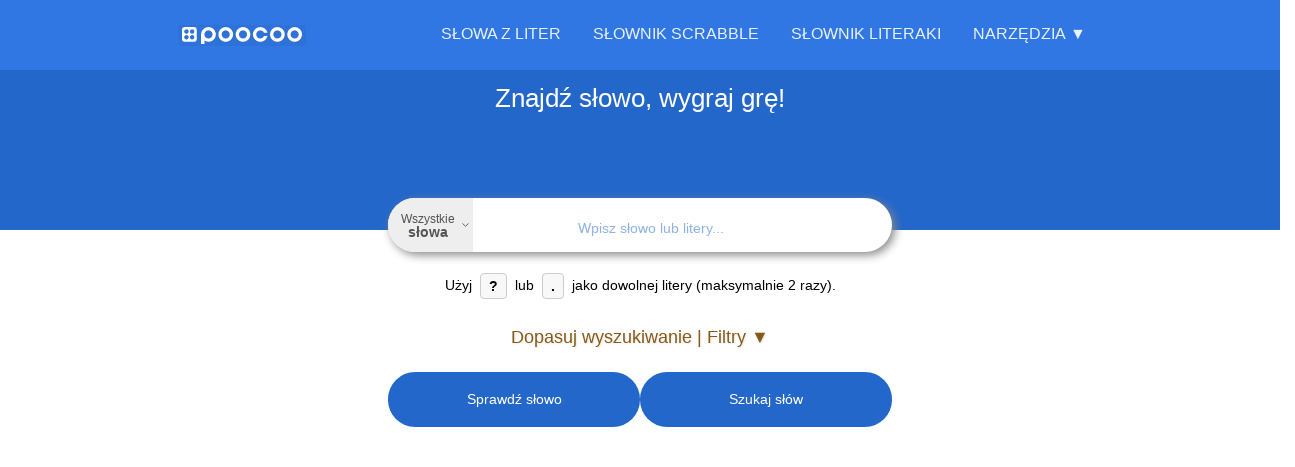

--- FILE ---
content_type: text/html; charset=utf-8
request_url: https://poocoo.pl/slowa-z-liter-kropn%EF%BF%BD%EF%BF%BD%EF%BF%BD%EF%BF%BD%EF%BF%BD%EF%BF%BD%EF%BF%BD%EF%BF%BD%EF%BF%BD%EF%BF%BD%EF%BF%BD%EF%BF%BD%EF%BF%BD%EF%BF%BD%EF%BF%BD%EF%BF%BD%EF%BF%BD%EF%BF%BD%EF%BF%BD%EF%BF%BD%EF%BF%BD%EF%BF%BD%EF%BF%BD%EF%BF%BD%EF%BF%BD%EF%BF%BD%EF%BF%BD%EF%BF%BD%EF%BF%BD%EF%BF%BD%EF%BF%BD%EF%BF%BD%EF%BF%BD%EF%BF%BD%EF%BF%BD%EF%BF%BDy
body_size: 10999
content:



<!DOCTYPE html>
<html lang="pl">
<head>
    <meta charset="UTF-8">



    <title>Słowa z liter KROPN������������������������������������Y (58) - Słownik i Anagramator</title>
    <meta name="description" content="Z liter KROPN������������������������������������Y ułożysz 58 słów. Sprawdź pełną listę anagramów, w tym najdłuższe słowo: KNOPRY. Nasz słownik Scrabble (OSPS/SJP) pomoże Ci wygrać."/>
    <meta name="robots" content="index, follow"/>
    <meta name="viewport"
          content="width=device-width, initial-scale=1.0, maximum-scale=5.0, minimum-scale=1.0, user-scalable=yes"/>



    <link rel="canonical" href="https://poocoo.pl/slowa-z-liter-kropn������������������������������������y"/>
    <link rel="manifest" href="/manifest-poocoo-pl.json"/>
    <link rel="apple-touch-icon" href="/images/apple-touch-icon.png"/>
    <link rel="icon" href="/favicon.ico" type="image/x-icon"/>
    <meta name="msapplication-TileColor" content="#3077e3"/>
    <meta name="theme-color" content="#3077e3"/>
    <meta name="msapplication-navbutton-color" content="#3077e3"/>
    <meta name="apple-mobile-web-app-status-bar-style" content="black-translucent"/>
    <link rel="preload" href="/images/logo/poocoo-logo.svg" as="image"/>

    <link rel="preload" href="/css/site.css?v=dWYfWzLyZ3v4D460BY1AclQZbAOf9AncfmICTQ3UuxU" as="style" />
    <link rel="stylesheet" href="/css/site.css?v=dWYfWzLyZ3v4D460BY1AclQZbAOf9AncfmICTQ3UuxU" />

            <link rel="alternate" hreflang="pl" href="https://poocoo.pl/slowa-z-liter-kropn%EF%BF%BD%EF%BF%BD%EF%BF%BD%EF%BF%BD%EF%BF%BD%EF%BF%BD%EF%BF%BD%EF%BF%BD%EF%BF%BD%EF%BF%BD%EF%BF%BD%EF%BF%BD%EF%BF%BD%EF%BF%BD%EF%BF%BD%EF%BF%BD%EF%BF%BD%EF%BF%BD%EF%BF%BD%EF%BF%BD%EF%BF%BD%EF%BF%BD%EF%BF%BD%EF%BF%BD%EF%BF%BD%EF%BF%BD%EF%BF%BD%EF%BF%BD%EF%BF%BD%EF%BF%BD%EF%BF%BD%EF%BF%BD%EF%BF%BD%EF%BF%BD%EF%BF%BD%EF%BF%BDy"/>

<script type="application/ld+json">{"@context":"https://schema.org","@graph":[{"@type":"Organization","@id":"https://poocoo.pl#organization","name":"poocoo Group","url":"https://poocoo.pl","logo":{"@type":"ImageObject","url":"https://poocoo.pl/images/logo/poocoo-logomark-512w.png"}},{"@type":"BreadcrumbList","@id":"https://poocoo.pl/slowa-z-liter-kropn������������������������������������y#breadcrumb","itemListElement":[{"@type":"ListItem","position":1,"name":"Słowa z liter","item":{"@id":"https://poocoo.pl","name":"Słowa z liter"}},{"@type":"ListItem","position":2,"name":"kropn������������������������������������y","item":{"@id":"https://poocoo.pl/slowa-z-liter-kropn%ef%bf%bd%ef%bf%bd%ef%bf%bd%ef%bf%bd%ef%bf%bd%ef%bf%bd%ef%bf%bd%ef%bf%bd%ef%bf%bd%ef%bf%bd%ef%bf%bd%ef%bf%bd%ef%bf%bd%ef%bf%bd%ef%bf%bd%ef%bf%bd%ef%bf%bd%ef%bf%bd%ef%bf%bd%ef%bf%bd%ef%bf%bd%ef%bf%bd%ef%bf%bd%ef%bf%bd%ef%bf%bd%ef%bf%bd%ef%bf%bd%ef%bf%bd%ef%bf%bd%ef%bf%bd%ef%bf%bd%ef%bf%bd%ef%bf%bd%ef%bf%bd%ef%bf%bd%ef%bf%bdy","name":"kropn������������������������������������y"}}]},{"@type":"CollectionPage","@id":"https://poocoo.pl/slowa-z-liter-kropn������������������������������������y#results","name":"Lista 58 słów z liter KROPN������������������������������������Y","description":"Kompletna lista słów, które można ułożyć z liter K, R, O, P, N, �, �, �, �, �, �, �, �, �, �, �, �, �, �, �, �, �, �, �, �, �, �, �, �, �, �, �, �, �, �, �, �, �, �, �, �, Y posortowana według długości.","url":"https://poocoo.pl/slowa-z-liter-kropn������������������������������������y#word-results-list"},{"@type":"FAQPage","@id":"https://poocoo.pl/slowa-z-liter-kropn������������������������������������y#faqpage","mainEntity":[{"@type":"Question","name":"Jakie słowa można ułożyć z liter K R O P N � � � � � � � � � � � � � � � � � � � � � � � � � � � � � � � � � � � � Y?","acceptedAnswer":{"@type":"Answer","text":"Z liter K R O P N � � � � � � � � � � � � � � � � � � � � � � � � � � � � � � � � � � � � Y można ułożyć co najmniej 58 wyrazów. Przykładowe z nich to: Knopry, Kopry, Kropy, Krypo, Poryk, Pyrko, Korny, Krony, Rynko, Kopny, Ropny, Kopr, Krop, Kron, Kopn, Kory, Okry, York, Kryp, Pryk. Pełną listę znajdziesz, korzystając z naszej wyszukiwarki słów."}},{"@type":"Question","name":"Jakie są najdłuższe słowa możliwe do ułożenia z liter K R O P N � � � � � � � � � � � � � � � � � � � � � � � � � � � � � � � � � � � � Y?","acceptedAnswer":{"@type":"Answer","text":"Najdłuższym słowem, możliwym do ułożenia z liter K R O P N � � � � � � � � � � � � � � � � � � � � � � � � � � � � � � � � � � � � Y jest wyraz Knopry. Liczba liter: 6.  "}},{"@type":"Question","name":"Czy ze słowa KROPN������������������������������������Y można ułożyć anagramy (słowa wykorzystujące wszystkie litery)?","acceptedAnswer":{"@type":"Answer","text":"Jedynym anagramem słowa Kropn������������������������������������Y w języku polskim, jest słowo Knopry."}},{"@type":"Question","name":"Które słowo z liter K R O P N � � � � � � � � � � � � � � � � � � � � � � � � � � � � � � � � � � � � Y daje najwięcej punktów w Scrabble / Literakach?","acceptedAnswer":{"@type":"Answer","text":"Najlepiej punktowanym słowem, możliwym do ułożenia z liter K R O P N � � � � � � � � � � � � � � � � � � � � � � � � � � � � � � � � � � � � Y jest słowo Knopry. Liczba punktów które za niego można otrzymać to: 9. "}},{"@type":"Question","name":"Ile liter, samogłosek i spółgłosek zawiera słowo K R O P N � � � � � � � � � � � � � � � � � � � � � � � � � � � � � � � � � � � � Y?","acceptedAnswer":{"@type":"Answer","text":"Wyraz Kropn������������������������������������Y - liczba liter: 42.\r\nLiczba samogłosek: 2. Samogłoski: O, Y.\r\nLiczba spółgłosek: 40. Spółgłoski: K, N, P, R, �, �, �, �, �, �, �, �, �, �, �, �, �, �, �, �, �, �, �, �, �, �, �, �, �, �, �, �, �, �, �, �, �, �, �, �."}},{"@type":"Question","name":"Skąd pochodzą słowa w słowniku poocoo?","acceptedAnswer":{"@type":"Answer","text":"Nasza baza słów łączy w sobie moc dwóch najważniejszych autorytatywnych źródeł w Polsce: Słownik Języka Polskiego (SJP), który jest niezbędny w grach takich jak Literaki na platformie Kurnik oraz\nOficjalnego Słownika Polskiego Scrabblisty (OSPS) stanowiącego oficjalny standard w turniejach nadzorowanych przez Polską Federację Scrabble.\nTo daje Ci unikalną elastyczność: możesz przeszukiwać oba słowniki jednocześnie, aby uzyskać dostęp do najszerszej bazy słów, lub precyzyjnie wybrać ten, który odpowiada zasadom Twojej aktualnej rozgrywki.\n"}},{"@type":"Question","name":"Co oznaczają małe etykiety lub znaczniki przy niektórych słowach?","acceptedAnswer":{"@type":"Answer","text":"Te etykiety wyróżniają słowa, które nie są powszechnie akceptowane we wszystkich wspieranych słownikach. Znacznik określa, w którym słowniku (lub słownikach) dane słowo jest rozpoznawane. Jeśli przy słowie nie ma żadnej etykiety, oznacza to, że jest ono prawidłowe we wszystkich słownikach. Możesz najechać kursorem na etykietę, aby zobaczyć więcej szczegółów."}}]},{"@type":"WebSite","@id":"https://poocoo.pl#website","url":"https://poocoo.pl","publisher":{"@id":"https://poocoo.pl#organization"}},{"@type":"SoftwareApplication","@id":"https://poocoo.pl#softwareapplication","name":"Słowa z liter, anagramator i wyszukiwarka słów","operatingSystem":"Any (Web-based)","applicationCategory":"EducationalApplication","offers":{"@type":"Offer","price":"0","priceCurrency":"PLN"},"description":"Anagramator i wyszukiwarka słów z liter. Znajdź słowa, twórz anagramy i trenuj do gier słownych.","url":"https://poocoo.pl","publisher":{"@id":"https://poocoo.pl#organization"}},{"@type":"WebPage","@id":"https://poocoo.pl/slowa-z-liter-kropn������������������������������������y#webpage","url":"https://poocoo.pl/slowa-z-liter-kropn������������������������������������y","name":"Słowa z liter KROPN������������������������������������Y (58) - Słownik i Anagramator","isPartOf":{"@id":"https://poocoo.pl#website"},"publisher":{"@id":"https://poocoo.pl#organization"},"breadcrumb":{"@id":"https://poocoo.pl/slowa-z-liter-kropn������������������������������������y#breadcrumb"},"mainEntity":[{"@id":"https://poocoo.pl/slowa-z-liter-kropn\\uFFFD\\uFFFD\\uFFFD\\uFFFD\\uFFFD\\uFFFD\\uFFFD\\uFFFD\\uFFFD\\uFFFD\\uFFFD\\uFFFD\\uFFFD\\uFFFD\\uFFFD\\uFFFD\\uFFFD\\uFFFD\\uFFFD\\uFFFD\\uFFFD\\uFFFD\\uFFFD\\uFFFD\\uFFFD\\uFFFD\\uFFFD\\uFFFD\\uFFFD\\uFFFD\\uFFFD\\uFFFD\\uFFFD\\uFFFD\\uFFFD\\uFFFDy#results"},{"@id":"https://poocoo.pl/slowa-z-liter-kropn\\uFFFD\\uFFFD\\uFFFD\\uFFFD\\uFFFD\\uFFFD\\uFFFD\\uFFFD\\uFFFD\\uFFFD\\uFFFD\\uFFFD\\uFFFD\\uFFFD\\uFFFD\\uFFFD\\uFFFD\\uFFFD\\uFFFD\\uFFFD\\uFFFD\\uFFFD\\uFFFD\\uFFFD\\uFFFD\\uFFFD\\uFFFD\\uFFFD\\uFFFD\\uFFFD\\uFFFD\\uFFFD\\uFFFD\\uFFFD\\uFFFD\\uFFFDy#faqpage"},{"@id":"https://poocoo.pl#softwareapplication"}],"inLanguage":"pl","potentialAction":[{"@type":"ReadAction","target":["https://poocoo.pl/slowa-z-liter-kropn������������������������������������y"]}]}]}</script>
        <meta property="og:url" content="https://poocoo.pl/slowa-z-liter-kropn������������������������������������y"/>
        <meta property="og:type" content="website"/>
        <meta property="og:title" content="Słowa z liter KROPN������������������������������������Y (58) - Słownik i Anagramator"/>
        <meta property="og:description" content="Z liter KROPN������������������������������������Y ułożysz 58 słów. Sprawdź pełną listę anagramów, w tym najdłuższe słowo: KNOPRY. Nasz słownik Scrabble (OSPS/SJP) pomoże Ci wygrać."/>
            <meta property="og:image" content="https://poocoo.pl/images/social_1200x630.png"/>
            <meta property="og:image:width" content="1200"/>
            <meta property="og:image:height" content="630"/>
            <meta property="og:image:alt" content="Słowa z liter KROPN������������������������������������Y (58) - Słownik i Anagramator"/>
            <meta property="og:image" content="https://poocoo.pl/images/social_1200x1200.png"/>
            <meta property="og:image:width" content="1200"/>
            <meta property="og:image:height" content="1200"/>
            <meta property="og:image:alt" content="Słowa z liter KROPN������������������������������������Y (58) - Słownik i Anagramator"/>
            <meta name="twitter:card" content="summary_large_image"/>
            <meta name="twitter:title" content="Słowa z liter KROPN������������������������������������Y (58) - Słownik i Anagramator"/>
            <meta name="twitter:description" content="Z liter KROPN������������������������������������Y ułożysz 58 słów. Sprawdź pełną listę anagramów, w tym najdłuższe słowo: KNOPRY. Nasz słownik Scrabble (OSPS/SJP) pomoże Ci wygrać."/>
            <meta name="twitter:image" content="https://poocoo.pl/images/social_1200x630.png"/>

</head>

<body data-ga-code="G-SEYL9PVN68" data-adsense-client-id="ca-pub-4766116801753757">

<header class="main-header">
    
<nav class="main-nav container">
    <a href="/" class="nav-logo" aria-label="Strona główna">
        <img height="17" width="120" class="menu_logo_img_poocoo"
             alt="poocoo – słowa z liter i anagramator"
             src="/images/logo/poocoo-logo.svg"/>
    </a>

    <button class="hamburger-toggle" aria-label="Otwórz menu nawigacyjne" aria-expanded="false" aria-controls="main-menu-wrapper">
        <svg xmlns="http://www.w3.org/2000/svg" width="30" height="30" viewBox="0 0 24 24" fill="none"
             stroke="currentColor" stroke-width="3" stroke-linecap="round" stroke-linejoin="round"
             aria-hidden="true" focusable="false">
            <line x1="3" y1="12" x2="21" y2="12"></line>
            <line x1="3" y1="6" x2="21" y2="6"></line>
            <line x1="3" y1="18" x2="21" y2="18"></line>
        </svg>
    </button>

    <div class="main-menu-wrapper" id="main-menu-wrapper">
        <div class="close-menu-item">
            <button class="close-menu-button" aria-label="Zamknij menu">
                <svg xmlns="http://www.w3.org/2000/svg" width="24" height="24" viewBox="0 0 24 24" fill="none"
                     stroke="currentColor" stroke-width="2" stroke-linecap="round" stroke-linejoin="round"
                     class="icon-times" aria-hidden="true" focusable="false">
                    <line x1="18" y1="6" x2="6" y2="18"></line>
                    <line x1="6" y1="6" x2="18" y2="18"></line>
                </svg>
            </button>
        </div>

        <ul class="main-menu-list" id="main-menu-list">
            
<li class="main-menu-item">
    <a class="" href="/">Słowa z liter</a>
</li>
<li class="main-menu-item">
    <a class="" href="/slownik-scrabble">Słownik Scrabble</a>
</li>
<li class="main-menu-item">
    <a class="" href="/slownik-literaki">Słownik Literaki</a>
</li>
<li class="main-menu-item mobile-only">
    <a class="" href="/zaawansowane">Zaawansowane wyszukiwanie</a>
</li>
<li class="main-menu-item mobile-only">
    <a class="" href="/slowa">Wszystkie słowa</a>
</li>

<li class="menu-section-title mobile-only">Narzędzia</li>


<li class="mobile-only"><a href="/wordle-solver">Wordle solver, Literalnie pomoc</a></li>
<li class="mobile-only"><a href="/literalnie">Literalnie: dziś, rozwiązanie</a></li>
<li class="mobile-only"><a href="/slownikowo">Słownikowo: dziś, rozwiązanie</a></li>

<li class="mobile-only"><a href="/statystyki-slow">Statystyki</a></li>

<li class="mobile-only"><a href="/porownanie-slownikow-osps-sjp">Porównanie Słowników (OSPS/SJP)</a></li>
<li class="mobile-only"><a href="https://haslator.pl">Haslator – hasła krzyżówkowe i synonimy</a></li>
<li class="mobile-only"><a href="/score-pad">Punktacja</a></li>
<li class="dropdown tools-section">
    <button class="dropdown-toggle"
            aria-haspopup="true"
            aria-expanded="false"
            aria-controls="tools-submenu">Narzędzia ▼
    </button>
    <ul class="submenu" aria-label="Narzędzia" id="tools-submenu">
        <li><a class="" href="/zaawansowane">Zaawansowane wyszukiwanie</a></li>
        <li><a class="" href="/slowa">Wszystkie słowa</a></li>
        <li class="menu-separator"></li>


        <li><a href="/wordle-solver">Wordle solver, Literalnie pomoc</a></li>
        <li><a href="/literalnie">Literalnie: dziś, rozwiązanie</a></li>
        <li><a href="/slownikowo">Słownikowo: dziś, rozwiązanie</a></li>

        <li class="menu-separator"></li>
        <li><a href="/statystyki-slow">Statystyki</a></li>
        <li class="menu-separator"></li>
        <li><a href="/porownanie-slownikow-osps-sjp">Porównanie Słowników (OSPS/SJP)</a></li>
        <li class="menu-separator"></li>
        <li><a href="https://haslator.pl">Haslator – hasła krzyżówkowe i synonimy</a></li>
        <li><a href="/score-pad">Punktacja</a></li>
    </ul>
</li>

        </ul>
    </div>
</nav>

</header>



<main id="main-anchor">
    




<div class="search-view">

    
<div id="word-menu-modal" class="word-modal" hidden>
    <div class="modal-backdrop"></div>
    <div class="modal-dialog">
        <div class="modal-content">
            <div class="modal-header">
                <button class="modal-close" aria-label="Zamknij menu" type="button">&times;</button>
                <p class="modal-title">
                    <strong class="modal-word"></strong>
                </p>
            </div>
            <nav class="modal-menu">
                <a href="#" class="modal-option modal-option-dict">
                    <span class="modal-option-text">Pokaż definicję</span>
                </a>
                <a href="#" class="modal-option modal-option-anagram">
                    <span class="modal-option-text">Pokaż słowa z liter</span>
                </a>
            </nav>
        </div>
    </div>
</div>


    


<div class="secondary-header">
    <div class="container">

            <span class="main-sentence">Znajdź słowo, wygraj grę!</span>
    </div>

</div>

<div class="search-box container">
    <form id="form-search" action="/slowa-z-liter-kropn%EF%BF%BD%EF%BF%BD%EF%BF%BD%EF%BF%BD%EF%BF%BD%EF%BF%BD%EF%BF%BD%EF%BF%BD%EF%BF%BD%EF%BF%BD%EF%BF%BD%EF%BF%BD%EF%BF%BD%EF%BF%BD%EF%BF%BD%EF%BF%BD%EF%BF%BD%EF%BF%BD%EF%BF%BD%EF%BF%BD%EF%BF%BD%EF%BF%BD%EF%BF%BD%EF%BF%BD%EF%BF%BD%EF%BF%BD%EF%BF%BD%EF%BF%BD%EF%BF%BD%EF%BF%BD%EF%BF%BD%EF%BF%BD%EF%BF%BD%EF%BF%BD%EF%BF%BD%EF%BF%BDy" method="post">

        <div id="search-config" style="display: none;"
             data-action-url="/abracadabra/search/from-letters"
             data-details-url=""
             data-site-url="https://poocoo.pl"
             data-search-url-template="/slowa-z-liter-___LETTERS___"
             data-text-show-filters="Dopasuj wyszukiwanie | Filtry ▼"


             data-text-hide-filters="Ukryj / Wyłącz filtry ▲"
             data-initial-filters-visible="false"
             data-scroll-to-anchor-on-load="false"
             data-prevent-auto-search="true"
             data-clear-text-on-start="true"
             data-ga-code="G-SEYL9PVN68"
             data-messages-ajax-problem="Ups! Coś poszło nie tak. Spróbuj ponownie za chwilę."
             data-dictionary-all-words-button-text="Wszystkie <strong>słowa</strong>"
             data-page-title-template="Słowa z liter {letters} ({count}) - Słownik i Anagramator">
        </div>

        <label class="search" for="search-input-text">
            <span class="error-label">Wprowadź litery lub ustaw filtry</span>
            <span
                class="floating-label ">Twoje litery/słowo do sprawdzenia:</span>

            <div class="input-word-search-group">


                    <button type="button" aria-haspopup="dialog" aria-controls="dictionaryModal" aria-expanded="false"
                            class="dictionary-button">
                        <span
                            class="dictionary-button-text">Wszystkie <strong>słowa</strong></span>
                        <svg xmlns="http://www.w3.org/2000/svg" width="16" height="16" viewBox="0 0 24 24" fill="none"
                             stroke="currentColor" stroke-width="2" stroke-linecap="round" stroke-linejoin="round"
                             aria-hidden="true" focusable="false">
                            <polyline points="6 9 12 15 18 9"></polyline>
                        </svg>
                    </button>





                <input id="search-input-text" class="search-input-text" inputmode="text" type="text" placeholder="Wpisz słowo lub litery..." autocomplete="off" autocorrect="off" autocapitalize="off" spellcheck="false" maxlength="15" value="" aria-describedby="search-input-hint" name="Letters">



                <button type="button" id="search-clear-button"
                        class="search-clear-button"
                        aria-label="Wyczyść pole wyszukiwania" style="visibility: hidden;">
                    <svg xmlns="http://www.w3.org/2000/svg" width="18" height="18" viewBox="0 0 24 24" fill="none"
                         stroke="currentColor" stroke-width="2.5" stroke-linecap="round" stroke-linejoin="round"
                         aria-hidden="true" focusable="false">
                        <line x1="18" y1="6" x2="6" y2="18"></line>
                        <line x1="6" y1="6" x2="18" y2="18"></line>
                    </svg>
                </button>
                <div id="progress-info" class="progress-info" style="display: none;">
                    <svg xmlns="http://www.w3.org/2000/svg" width="18" height="18"
                         viewBox="0 0 50 50" aria-hidden="true" focusable="false">
                        <circle cx="25" cy="25" r="16" fill="none" stroke="currentColor" stroke-width="8"
                                stroke-linecap="round" stroke-dasharray="90,150" stroke-dashoffset="10"></circle>
                    </svg>

                </div>


            </div>
            <div id="search-input-hint" class="search-information">
                Użyj <strong>?</strong> lub <strong>.</strong> jako dowolnej litery (maksymalnie 2 razy).
            </div>
            <input type="hidden" id="filteringEnabledField" data-val="true" data-val-required="The FilteringEnabled field is required." name="FilteringEnabled" value="False" />
        </label>




        <button id="span-filters-toggle"
                class="filters-toggle"
                aria-expanded="false"
                aria-controls="filters-container" type="button">

Dopasuj wyszukiwanie | Filtry                ▼

        </button>

        <a id="search-anchor"></a>

        <div id="filters-container"
             class="filters-wrapper "
             style="display: none; max-height: 0px; opacity: 0;">
            <div class="filters-instruction">
                <p>W powyższym polu możesz wpisać litery, z których mam znaleźć słowa. <strong>Jeśli pozostawisz to pole puste</strong>, wyszukam słowa utworzone z dowolnych liter.
Możesz filtrować słowa według ich początku, końca, zawartych liter oraz długości.</p>
            </div>
            <div class="filters-grid">
                <div class="filter-group">
                    <input type="text" id="start-word" class="filter-input" placeholder=" " name="FilteringStartsWith" value="" />
                    <label for="start-word" class="filter-label">Zaczyna się od</label>
                    <button class="filter-clear-button" style="display: none;" aria-label="Wyczyść ten filtr">
                        <span aria-hidden="true">⨉</span>
                    </button>
                </div>
                <div class="filter-group">
                    <input type="text" id="end-word" class="filter-input" placeholder=" " name="FilteringEndsWith" value="" />
                    <label for="end-word" class="filter-label">Kończy się na</label>
                    <button class="filter-clear-button" style="display: none;" aria-label="Wyczyść ten filtr">
                        <span aria-hidden="true">⨉</span>
                    </button>
                </div>
                <div class="filter-group">
                    <input type="text" id="word-fragment" class="filter-input" placeholder=" " name="FilteringContains" value="" />
                    <label for="word-fragment" class="filter-label">Zawiera fragment</label>
                    <button class="filter-clear-button" style="display: none;" aria-label="Wyczyść ten filtr">
                        <span aria-hidden="true">⨉</span>
                    </button>
                </div>
                <div class="filter-group">
                    <input type="text" inputmode="numeric" id="word-length" min="2" max="15" class="filter-input" placeholder=" " name="FilteringLength" value="" />
                    <label for="word-length" class="filter-label">Liczba liter</label>

                    <button class="filter-clear-button" style="display: none;" aria-label="Wyczyść ten filtr">
                        <span aria-hidden="true">⨉</span>
                    </button>


                </div>


            </div>
        </div>

        <div class="search-buttons">

            <button id="button_scrabble_word_is_correct" type="submit" class="primary-button" name="Action"
                    value="1">
                Sprawdź słowo
            </button>


            <button id="button_scrabble_search" type="submit" class="primary-button" name="Action"
                    value="2">
                Szukaj słów
            </button>

        </div>
        <input type="hidden" id="selected-dictionary-key" name="SelectedDictionaryIdTxt" value="" />
    </form>




</div>




<div class="dictionary-modal-backdrop" id="dictionaryModalBackdrop" aria-hidden="true"></div>
<div class="dictionary-modal" id="dictionaryModal" role="dialog" aria-modal="true"
     aria-labelledby="dictionaryModalTitle">

    <div class="dictionary-modal-header">
        <span class="dictionary-modal-title" id="dictionaryModalTitle">Wybierz słownik</span>
        <button type="button" class="dictionary-modal-close" aria-label="Zamknij">
            <svg xmlns="http://www.w3.org/2000/svg" width="24" height="24" viewBox="0 0 24 24" fill="none"
                 stroke="currentColor" stroke-width="2.5" stroke-linecap="round" stroke-linejoin="round">
                <line x1="18" y1="6" x2="6" y2="18"></line>
                <line x1="6" y1="6" x2="18" y2="18"></line>
            </svg>
        </button>
    </div>

    <div class="dictionary-modal-content">

        <ul class="dictionary-options-list" role="listbox" aria-labelledby="dictionaryModalTitle">

            <li class="dictionary-option selected" role="option" aria-selected="true" data-dictionary-key="all"
                data-dictionary-desc="Wszystkie <strong>słowa</strong>">
                <div class="option-main">
                    <span class="option-name">Wszystkie słowa</span>
                    <span class="option-selected-icon" aria-hidden="true">
                            <svg xmlns="http://www.w3.org/2000/svg" width="18" height="18" viewBox="0 0 24 24"
                                 fill="none"
                                 stroke="currentColor" stroke-width="3" stroke-linecap="round" stroke-linejoin="round"><polyline
                                    points="20 6 9 17 4 12"></polyline></svg>
                        </span>
                </div>
                <p class="option-description">To pełny zestaw słów z obu słowników polskich — SJP i OSPS. To najszersza baza wyrazów dostępna do gry, nauki i odkrywania nowych słów, idealna dla osób, które chcą poszerzać słownictwo i grać bez ograniczeń turniejowych.</p>
            </li>


                <li class="dictionary-option" role="option" aria-selected="false"
                    data-dictionary-key="DID1"
                    data-dictionary-desc="<strong>Literaki</strong> SJP">
                    <div class="option-main">
                        <span class="option-name"><strong>Literaki</strong> SJP</span>
                        <span class="option-selected-icon" aria-hidden="true">
                                <svg xmlns="http://www.w3.org/2000/svg" width="18" height="18" viewBox="0 0 24 24"
                                     fill="none"
                                     stroke="currentColor" stroke-width="3" stroke-linecap="round"
                                     stroke-linejoin="round">
                                    <polyline
                                        points="20 6 9 17 4 12"></polyline></svg>
                            </span>
                    </div>
                    <p class="option-description">Słownik języka polskiego (SJP) — kompleksowa baza słów używanych w codziennej polszczyźnie. Doskonały do gier słownych takich jak Literaki. Zawiera zarówno popularne, jak i rzadsze wyrazy, dzięki czemu sprawdzi się zarówno do nauki, jak i doskonalenia strategii w grach słownych.</p>
                </li>
                <li class="dictionary-option" role="option" aria-selected="false"
                    data-dictionary-key="DID2"
                    data-dictionary-desc="<strong>Scrabble</strong> OSPS">
                    <div class="option-main">
                        <span class="option-name"><strong>Scrabble</strong> OSPS</span>
                        <span class="option-selected-icon" aria-hidden="true">
                                <svg xmlns="http://www.w3.org/2000/svg" width="18" height="18" viewBox="0 0 24 24"
                                     fill="none"
                                     stroke="currentColor" stroke-width="3" stroke-linecap="round"
                                     stroke-linejoin="round">
                                    <polyline
                                        points="20 6 9 17 4 12"></polyline></svg>
                            </span>
                    </div>
                    <p class="option-description">OSPS – Oficjalny Słownik Polskiego Scrabblisty. To autorytatywne źródło poprawnych słów dopuszczonych w rozgrywkach Scrabble w języku polskim. Opracowywany i nadzorowany przez Polską Federację Scrabble, stanowi podstawę zasad gry turniejowej oraz punkt odniesienia dla wszystkich miłośników Scrabble w Polsce.</p>
                </li>


        </ul>
    </div>

</div>


    <div id="results-container" class="container">






            
<div class="search-word-result" id="word-results-list">


    <a id="search-word-result-anchor"></a>

<h1>Anagramator: Słowa z Liter <strong>KROPN������������������������������������Y</strong> (Ilość słów: 58)</h1>
            <div class="search-word-result-description">
                <p><strong>Analiza poprawności:</strong>
Dla liter <strong>K R O P N � � � � � � � � � � � � � � � � � � � � � � � � � � � � � � � � � � � � Y</strong> nasz algorytm zweryfikował <strong>58 poprawnych słów</strong>.
Lista jest ściśle zgodna ze <strong>standardami turniejowymi</strong> obowiązującymi w Polsce.
Wykorzystaj te wyniki, aby zoptymalizować swoją strategię gry.</p>
            </div>



<h2>Słowa 6-literowe</h2>        <ul>
                <li><span class="word-menu-wrapper" data-word="knopry"><a href="https://sjp.pl/knopry" rel="nofollow" class="word-menu-trigger"><span class="word">knopry</span></a><div class="word-menu-links" hidden data-nosnippet><a href="https://sjp.pl/knopry" rel="nofollow" >Poka&#x17C; definicj&#x119;</a><a href="/slowa-z-liter-knopry">Poka&#x17C; s&#x142;owa z liter</a></div></span><span class="points" data-points="9"></span>

                </li>

        </ul>
<h2>Słowa 5-literowe</h2>        <ul>
                <li><span class="word-menu-wrapper" data-word="kopny"><a href="https://sjp.pl/kopny" rel="nofollow" class="word-menu-trigger"><span class="word">kopny</span></a><div class="word-menu-links" hidden data-nosnippet><a href="https://sjp.pl/kopny" rel="nofollow" >Poka&#x17C; definicj&#x119;</a><a href="/slowa-z-liter-kopny">Poka&#x17C; s&#x142;owa z liter</a></div></span><span class="points" data-points="8"></span>

                </li>
                <li><span class="word-menu-wrapper" data-word="kopry"><a href="https://sjp.pl/kopry" rel="nofollow" class="word-menu-trigger"><span class="word">kopry</span></a><div class="word-menu-links" hidden data-nosnippet><a href="https://sjp.pl/kopry" rel="nofollow" >Poka&#x17C; definicj&#x119;</a><a href="/slowa-z-liter-kopry">Poka&#x17C; s&#x142;owa z liter</a></div></span><span class="points" data-points="8"></span>

                </li>
                <li><span class="word-menu-wrapper" data-word="kropy"><a href="https://sjp.pl/kropy" rel="nofollow" class="word-menu-trigger"><span class="word">kropy</span></a><div class="word-menu-links" hidden data-nosnippet><a href="https://sjp.pl/kropy" rel="nofollow" >Poka&#x17C; definicj&#x119;</a><a href="/slowa-z-liter-kropy">Poka&#x17C; s&#x142;owa z liter</a></div></span><span class="points" data-points="8"></span>

                </li>
                <li><span class="word-menu-wrapper" data-word="krypo"><a href="https://sjp.pl/krypo" rel="nofollow" class="word-menu-trigger"><span class="word">krypo</span></a><div class="word-menu-links" hidden data-nosnippet><a href="https://sjp.pl/krypo" rel="nofollow" >Poka&#x17C; definicj&#x119;</a><a href="/slowa-z-liter-krypo">Poka&#x17C; s&#x142;owa z liter</a></div></span><span class="points" data-points="8"></span>

                </li>
                <li><span class="word-menu-wrapper" data-word="poryk"><a href="https://sjp.pl/poryk" rel="nofollow" class="word-menu-trigger"><span class="word">poryk</span></a><div class="word-menu-links" hidden data-nosnippet><a href="https://sjp.pl/poryk" rel="nofollow" >Poka&#x17C; definicj&#x119;</a><a href="/slowa-z-liter-poryk">Poka&#x17C; s&#x142;owa z liter</a></div></span><span class="points" data-points="8"></span>

                </li>
                <li><span class="word-menu-wrapper" data-word="pyrko"><a href="https://sjp.pl/pyrko" rel="nofollow" class="word-menu-trigger"><span class="word">pyrko</span></a><div class="word-menu-links" hidden data-nosnippet><a href="https://sjp.pl/pyrko" rel="nofollow" >Poka&#x17C; definicj&#x119;</a><a href="/slowa-z-liter-pyrko">Poka&#x17C; s&#x142;owa z liter</a></div></span><span class="points" data-points="8"></span>

                </li>
                <li><span class="word-menu-wrapper" data-word="korny"><a href="https://sjp.pl/korny" rel="nofollow" class="word-menu-trigger"><span class="word">korny</span></a><div class="word-menu-links" hidden data-nosnippet><a href="https://sjp.pl/korny" rel="nofollow" >Poka&#x17C; definicj&#x119;</a><a href="/slowa-z-liter-korny">Poka&#x17C; s&#x142;owa z liter</a></div></span><span class="points" data-points="7"></span>

                </li>
                <li><span class="word-menu-wrapper" data-word="krony"><a href="https://sjp.pl/krony" rel="nofollow" class="word-menu-trigger"><span class="word">krony</span></a><div class="word-menu-links" hidden data-nosnippet><a href="https://sjp.pl/krony" rel="nofollow" >Poka&#x17C; definicj&#x119;</a><a href="/slowa-z-liter-krony">Poka&#x17C; s&#x142;owa z liter</a></div></span><span class="points" data-points="7"></span>

                </li>
                <li><span class="word-menu-wrapper" data-word="ropny"><a href="https://sjp.pl/ropny" rel="nofollow" class="word-menu-trigger"><span class="word">ropny</span></a><div class="word-menu-links" hidden data-nosnippet><a href="https://sjp.pl/ropny" rel="nofollow" >Poka&#x17C; definicj&#x119;</a><a href="/slowa-z-liter-ropny">Poka&#x17C; s&#x142;owa z liter</a></div></span><span class="points" data-points="7"></span>

                </li>
                <li><span class="word-menu-wrapper" data-word="rynko"><a href="https://sjp.pl/rynko" rel="nofollow" class="word-menu-trigger"><span class="word">rynko</span></a><div class="word-menu-links" hidden data-nosnippet><a href="https://sjp.pl/rynko" rel="nofollow" >Poka&#x17C; definicj&#x119;</a><a href="/slowa-z-liter-rynko">Poka&#x17C; s&#x142;owa z liter</a></div></span><span class="points" data-points="7"></span>

                </li>

        </ul>
<img
    src="/images/slowa-z-liter-kropny-350w.webp"
    srcset="/images/slowa-z-liter-kropny-300w.webp 300w, /images/slowa-z-liter-kropny-350w.webp 350w, /images/slowa-z-liter-kropny-600w.webp 600w, /images/slowa-z-liter-kropny-700w.webp 700w"
    sizes="(max-width: 768px) 300px, 350px"
    alt="Kreatywna ilustracja do gry w Scrabble ze s&#x142;owem KROPNY u&#x142;o&#x17C;onym z p&#x142;ytek na planszy."
    width="350"
    height="350"
    loading="lazy"
    decoding="async"
    fetchpriority="low"
    class="img-word" /><h2>Słowa 4-literowe</h2>        <ul>
                <li><span class="word-menu-wrapper" data-word="knyp"><a href="https://sjp.pl/knyp" rel="nofollow" class="word-menu-trigger"><span class="word">knyp</span></a><div class="word-menu-links" hidden data-nosnippet><a href="https://sjp.pl/knyp" rel="nofollow" >Poka&#x17C; definicj&#x119;</a><a href="/slowa-z-liter-knyp">Poka&#x17C; s&#x142;owa z liter</a></div></span><span class="points" data-points="7"></span>

                </li>
                <li><span class="word-menu-wrapper" data-word="kopy"><a href="https://sjp.pl/kopy" rel="nofollow" class="word-menu-trigger"><span class="word">kopy</span></a><div class="word-menu-links" hidden data-nosnippet><a href="https://sjp.pl/kopy" rel="nofollow" >Poka&#x17C; definicj&#x119;</a><a href="/slowa-z-liter-kopy">Poka&#x17C; s&#x142;owa z liter</a></div></span><span class="points" data-points="7"></span>

                </li>
                <li><span class="word-menu-wrapper" data-word="kryp"><a href="https://sjp.pl/kryp" rel="nofollow" class="word-menu-trigger"><span class="word">kryp</span></a><div class="word-menu-links" hidden data-nosnippet><a href="https://sjp.pl/kryp" rel="nofollow" >Poka&#x17C; definicj&#x119;</a><a href="/slowa-z-liter-kryp">Poka&#x17C; s&#x142;owa z liter</a></div></span><span class="points" data-points="7"></span>

                </li>
                <li><span class="word-menu-wrapper" data-word="pryk"><a href="https://sjp.pl/pryk" rel="nofollow" class="word-menu-trigger"><span class="word">pryk</span></a><div class="word-menu-links" hidden data-nosnippet><a href="https://sjp.pl/pryk" rel="nofollow" >Poka&#x17C; definicj&#x119;</a><a href="/slowa-z-liter-pryk">Poka&#x17C; s&#x142;owa z liter</a></div></span><span class="points" data-points="7"></span>

                </li>
                <li><span class="word-menu-wrapper" data-word="kopn"><a href="https://sjp.pl/kopn" rel="nofollow" class="word-menu-trigger"><span class="word">kopn</span></a><div class="word-menu-links" hidden data-nosnippet><a href="https://sjp.pl/kopn" rel="nofollow" >Poka&#x17C; definicj&#x119;</a><a href="/slowa-z-liter-kopn">Poka&#x17C; s&#x142;owa z liter</a></div></span><span class="points" data-points="6"></span>

                </li>
                <li><span class="word-menu-wrapper" data-word="kopr"><a href="https://sjp.pl/kopr" rel="nofollow" class="word-menu-trigger"><span class="word">kopr</span></a><div class="word-menu-links" hidden data-nosnippet><a href="https://sjp.pl/kopr" rel="nofollow" >Poka&#x17C; definicj&#x119;</a><a href="/slowa-z-liter-kopr">Poka&#x17C; s&#x142;owa z liter</a></div></span><span class="points" data-points="6"></span>

                </li>
                <li><span class="word-menu-wrapper" data-word="kory"><a href="https://sjp.pl/kory" rel="nofollow" class="word-menu-trigger"><span class="word">kory</span></a><div class="word-menu-links" hidden data-nosnippet><a href="https://sjp.pl/kory" rel="nofollow" >Poka&#x17C; definicj&#x119;</a><a href="/slowa-z-liter-kory">Poka&#x17C; s&#x142;owa z liter</a></div></span><span class="points" data-points="6"></span>

                </li>
                <li><span class="word-menu-wrapper" data-word="krop"><a href="https://sjp.pl/krop" rel="nofollow" class="word-menu-trigger"><span class="word">krop</span></a><div class="word-menu-links" hidden data-nosnippet><a href="https://sjp.pl/krop" rel="nofollow" >Poka&#x17C; definicj&#x119;</a><a href="/slowa-z-liter-krop">Poka&#x17C; s&#x142;owa z liter</a></div></span><span class="points" data-points="6"></span>

                </li>
                <li><span class="word-menu-wrapper" data-word="okry"><a href="https://sjp.pl/okry" rel="nofollow" class="word-menu-trigger"><span class="word">okry</span></a><div class="word-menu-links" hidden data-nosnippet><a href="https://sjp.pl/okry" rel="nofollow" >Poka&#x17C; definicj&#x119;</a><a href="/slowa-z-liter-okry">Poka&#x17C; s&#x142;owa z liter</a></div></span><span class="points" data-points="6"></span>

                </li>
                <li><span class="word-menu-wrapper" data-word="pony"><a href="https://sjp.pl/pony" rel="nofollow" class="word-menu-trigger"><span class="word">pony</span></a><div class="word-menu-links" hidden data-nosnippet><a href="https://sjp.pl/pony" rel="nofollow" >Poka&#x17C; definicj&#x119;</a><a href="/slowa-z-liter-pony">Poka&#x17C; s&#x142;owa z liter</a></div></span><span class="points" data-points="6"></span>

                </li>
                <li><span class="word-menu-wrapper" data-word="pory"><a href="https://sjp.pl/pory" rel="nofollow" class="word-menu-trigger"><span class="word">pory</span></a><div class="word-menu-links" hidden data-nosnippet><a href="https://sjp.pl/pory" rel="nofollow" >Poka&#x17C; definicj&#x119;</a><a href="/slowa-z-liter-pory">Poka&#x17C; s&#x142;owa z liter</a></div></span><span class="points" data-points="6"></span>

                </li>
                <li><span class="word-menu-wrapper" data-word="pyro"><a href="https://sjp.pl/pyro" rel="nofollow" class="word-menu-trigger"><span class="word">pyro</span></a><div class="word-menu-links" hidden data-nosnippet><a href="https://sjp.pl/pyro" rel="nofollow" >Poka&#x17C; definicj&#x119;</a><a href="/slowa-z-liter-pyro">Poka&#x17C; s&#x142;owa z liter</a></div></span><span class="points" data-points="6"></span>

                </li>
                <li><span class="word-menu-wrapper" data-word="ropy"><a href="https://sjp.pl/ropy" rel="nofollow" class="word-menu-trigger"><span class="word">ropy</span></a><div class="word-menu-links" hidden data-nosnippet><a href="https://sjp.pl/ropy" rel="nofollow" >Poka&#x17C; definicj&#x119;</a><a href="/slowa-z-liter-ropy">Poka&#x17C; s&#x142;owa z liter</a></div></span><span class="points" data-points="6"></span>

                </li>
                <li><span class="word-menu-wrapper" data-word="york"><a href="https://sjp.pl/york" rel="nofollow" class="word-menu-trigger"><span class="word">york</span></a><div class="word-menu-links" hidden data-nosnippet><a href="https://sjp.pl/york" rel="nofollow" >Poka&#x17C; definicj&#x119;</a><a href="/slowa-z-liter-york">Poka&#x17C; s&#x142;owa z liter</a></div></span><span class="points" data-points="6"></span>

                </li>
                <li><span class="word-menu-wrapper" data-word="kron"><a href="https://sjp.pl/kron" rel="nofollow" class="word-menu-trigger"><span class="word">kron</span></a><div class="word-menu-links" hidden data-nosnippet><a href="https://sjp.pl/kron" rel="nofollow" >Poka&#x17C; definicj&#x119;</a><a href="/slowa-z-liter-kron">Poka&#x17C; s&#x142;owa z liter</a></div></span><span class="points" data-points="5"></span>

                </li>
                <li><span class="word-menu-wrapper" data-word="nory"><a href="https://sjp.pl/nory" rel="nofollow" class="word-menu-trigger"><span class="word">nory</span></a><div class="word-menu-links" hidden data-nosnippet><a href="https://sjp.pl/nory" rel="nofollow" >Poka&#x17C; definicj&#x119;</a><a href="/slowa-z-liter-nory">Poka&#x17C; s&#x142;owa z liter</a></div></span><span class="points" data-points="5"></span>

                </li>
                <li><span class="word-menu-wrapper" data-word="orny"><a href="https://sjp.pl/orny" rel="nofollow" class="word-menu-trigger"><span class="word">orny</span></a><div class="word-menu-links" hidden data-nosnippet><a href="https://sjp.pl/orny" rel="nofollow" >Poka&#x17C; definicj&#x119;</a><a href="/slowa-z-liter-orny">Poka&#x17C; s&#x142;owa z liter</a></div></span><span class="points" data-points="5"></span>

                </li>
                <li><span class="word-container"><span class="dict-info" aria-hidden="true"><span title="Dost&#x119;pne w SJP (S&#x141;OWNIK J&#x118;ZYKA POLSKIEGO)">sjp</span></span><span class="word-menu-wrapper" data-word="ryno"><a href="https://sjp.pl/ryno" rel="nofollow" class="word-menu-trigger"><span class="word">ryno</span></a><div class="word-menu-links" hidden data-nosnippet><a href="https://sjp.pl/ryno" rel="nofollow" >Poka&#x17C; definicj&#x119;</a><a href="/slowa-z-liter-ryno">Poka&#x17C; s&#x142;owa z liter</a></div></span><span class="points" data-points="5"></span></span>

                </li>

        </ul>
<h2>Słowa 3-literowe</h2>        <ul>
                <li><span class="word-menu-wrapper" data-word="kpy"><a href="https://sjp.pl/kpy" rel="nofollow" class="word-menu-trigger"><span class="word">kpy</span></a><div class="word-menu-links" hidden data-nosnippet><a href="https://sjp.pl/kpy" rel="nofollow" >Poka&#x17C; definicj&#x119;</a><a href="/slowa-z-liter-kpy">Poka&#x17C; s&#x142;owa z liter</a></div></span><span class="points" data-points="6"></span>

                </li>
                <li><span class="word-menu-wrapper" data-word="pyk"><a href="https://sjp.pl/pyk" rel="nofollow" class="word-menu-trigger"><span class="word">pyk</span></a><div class="word-menu-links" hidden data-nosnippet><a href="https://sjp.pl/pyk" rel="nofollow" >Poka&#x17C; definicj&#x119;</a><a href="/slowa-z-liter-pyk">Poka&#x17C; s&#x142;owa z liter</a></div></span><span class="points" data-points="6"></span>

                </li>
                <li><span class="word-menu-wrapper" data-word="kop"><a href="https://sjp.pl/kop" rel="nofollow" class="word-menu-trigger"><span class="word">kop</span></a><div class="word-menu-links" hidden data-nosnippet><a href="https://sjp.pl/kop" rel="nofollow" >Poka&#x17C; definicj&#x119;</a><a href="/slowa-z-liter-kop">Poka&#x17C; s&#x142;owa z liter</a></div></span><span class="points" data-points="5"></span>

                </li>
                <li><span class="word-menu-wrapper" data-word="kry"><a href="https://sjp.pl/kry" rel="nofollow" class="word-menu-trigger"><span class="word">kry</span></a><div class="word-menu-links" hidden data-nosnippet><a href="https://sjp.pl/kry" rel="nofollow" >Poka&#x17C; definicj&#x119;</a><a href="/slowa-z-liter-kry">Poka&#x17C; s&#x142;owa z liter</a></div></span><span class="points" data-points="5"></span>

                </li>
                <li><span class="word-menu-wrapper" data-word="opy"><a href="https://sjp.pl/opy" rel="nofollow" class="word-menu-trigger"><span class="word">opy</span></a><div class="word-menu-links" hidden data-nosnippet><a href="https://sjp.pl/opy" rel="nofollow" >Poka&#x17C; definicj&#x119;</a><a href="/slowa-z-liter-opy">Poka&#x17C; s&#x142;owa z liter</a></div></span><span class="points" data-points="5"></span>

                </li>
                <li><span class="word-menu-wrapper" data-word="pyr"><a href="https://sjp.pl/pyr" rel="nofollow" class="word-menu-trigger"><span class="word">pyr</span></a><div class="word-menu-links" hidden data-nosnippet><a href="https://sjp.pl/pyr" rel="nofollow" >Poka&#x17C; definicj&#x119;</a><a href="/slowa-z-liter-pyr">Poka&#x17C; s&#x142;owa z liter</a></div></span><span class="points" data-points="5"></span>

                </li>
                <li><span class="word-menu-wrapper" data-word="ryk"><a href="https://sjp.pl/ryk" rel="nofollow" class="word-menu-trigger"><span class="word">ryk</span></a><div class="word-menu-links" hidden data-nosnippet><a href="https://sjp.pl/ryk" rel="nofollow" >Poka&#x17C; definicj&#x119;</a><a href="/slowa-z-liter-ryk">Poka&#x17C; s&#x142;owa z liter</a></div></span><span class="points" data-points="5"></span>

                </li>
                <li><span class="word-menu-wrapper" data-word="ryp"><a href="https://sjp.pl/ryp" rel="nofollow" class="word-menu-trigger"><span class="word">ryp</span></a><div class="word-menu-links" hidden data-nosnippet><a href="https://sjp.pl/ryp" rel="nofollow" >Poka&#x17C; definicj&#x119;</a><a href="/slowa-z-liter-ryp">Poka&#x17C; s&#x142;owa z liter</a></div></span><span class="points" data-points="5"></span>

                </li>
                <li><span class="word-menu-wrapper" data-word="kor"><a href="https://sjp.pl/kor" rel="nofollow" class="word-menu-trigger"><span class="word">kor</span></a><div class="word-menu-links" hidden data-nosnippet><a href="https://sjp.pl/kor" rel="nofollow" >Poka&#x17C; definicj&#x119;</a><a href="/slowa-z-liter-kor">Poka&#x17C; s&#x142;owa z liter</a></div></span><span class="points" data-points="4"></span>

                </li>
                <li><span class="word-menu-wrapper" data-word="kro"><a href="https://sjp.pl/kro" rel="nofollow" class="word-menu-trigger"><span class="word">kro</span></a><div class="word-menu-links" hidden data-nosnippet><a href="https://sjp.pl/kro" rel="nofollow" >Poka&#x17C; definicj&#x119;</a><a href="/slowa-z-liter-kro">Poka&#x17C; s&#x142;owa z liter</a></div></span><span class="points" data-points="4"></span>

                </li>
                <li><span class="word-menu-wrapper" data-word="nok"><a href="https://sjp.pl/nok" rel="nofollow" class="word-menu-trigger"><span class="word">nok</span></a><div class="word-menu-links" hidden data-nosnippet><a href="https://sjp.pl/nok" rel="nofollow" >Poka&#x17C; definicj&#x119;</a><a href="/slowa-z-liter-nok">Poka&#x17C; s&#x142;owa z liter</a></div></span><span class="points" data-points="4"></span>

                </li>
                <li><span class="word-menu-wrapper" data-word="okr"><a href="https://sjp.pl/okr" rel="nofollow" class="word-menu-trigger"><span class="word">okr</span></a><div class="word-menu-links" hidden data-nosnippet><a href="https://sjp.pl/okr" rel="nofollow" >Poka&#x17C; definicj&#x119;</a><a href="/slowa-z-liter-okr">Poka&#x17C; s&#x142;owa z liter</a></div></span><span class="points" data-points="4"></span>

                </li>
                <li><span class="word-menu-wrapper" data-word="ork"><a href="https://sjp.pl/ork" rel="nofollow" class="word-menu-trigger"><span class="word">ork</span></a><div class="word-menu-links" hidden data-nosnippet><a href="https://sjp.pl/ork" rel="nofollow" >Poka&#x17C; definicj&#x119;</a><a href="/slowa-z-liter-ork">Poka&#x17C; s&#x142;owa z liter</a></div></span><span class="points" data-points="4"></span>

                </li>
                <li><span class="word-container"><span class="dict-info" aria-hidden="true"><span title="Dost&#x119;pne w SJP (S&#x141;OWNIK J&#x118;ZYKA POLSKIEGO)">sjp</span></span><span class="word-menu-wrapper" data-word="pon"><a href="https://sjp.pl/pon" rel="nofollow" class="word-menu-trigger"><span class="word">pon</span></a><div class="word-menu-links" hidden data-nosnippet><a href="https://sjp.pl/pon" rel="nofollow" >Poka&#x17C; definicj&#x119;</a><a href="/slowa-z-liter-pon">Poka&#x17C; s&#x142;owa z liter</a></div></span><span class="points" data-points="4"></span></span>

                </li>
                <li><span class="word-menu-wrapper" data-word="por"><a href="https://sjp.pl/por" rel="nofollow" class="word-menu-trigger"><span class="word">por</span></a><div class="word-menu-links" hidden data-nosnippet><a href="https://sjp.pl/por" rel="nofollow" >Poka&#x17C; definicj&#x119;</a><a href="/slowa-z-liter-por">Poka&#x17C; s&#x142;owa z liter</a></div></span><span class="points" data-points="4"></span>

                </li>
                <li><span class="word-menu-wrapper" data-word="pro"><a href="https://sjp.pl/pro" rel="nofollow" class="word-menu-trigger"><span class="word">pro</span></a><div class="word-menu-links" hidden data-nosnippet><a href="https://sjp.pl/pro" rel="nofollow" >Poka&#x17C; definicj&#x119;</a><a href="/slowa-z-liter-pro">Poka&#x17C; s&#x142;owa z liter</a></div></span><span class="points" data-points="4"></span>

                </li>
                <li><span class="word-menu-wrapper" data-word="rok"><a href="https://sjp.pl/rok" rel="nofollow" class="word-menu-trigger"><span class="word">rok</span></a><div class="word-menu-links" hidden data-nosnippet><a href="https://sjp.pl/rok" rel="nofollow" >Poka&#x17C; definicj&#x119;</a><a href="/slowa-z-liter-rok">Poka&#x17C; s&#x142;owa z liter</a></div></span><span class="points" data-points="4"></span>

                </li>
                <li><span class="word-menu-wrapper" data-word="rop"><a href="https://sjp.pl/rop" rel="nofollow" class="word-menu-trigger"><span class="word">rop</span></a><div class="word-menu-links" hidden data-nosnippet><a href="https://sjp.pl/rop" rel="nofollow" >Poka&#x17C; definicj&#x119;</a><a href="/slowa-z-liter-rop">Poka&#x17C; s&#x142;owa z liter</a></div></span><span class="points" data-points="4"></span>

                </li>
                <li><span class="word-container"><span class="dict-info" aria-hidden="true"><span title="Dost&#x119;pne w SJP (S&#x141;OWNIK J&#x118;ZYKA POLSKIEGO)">sjp</span></span><span class="word-menu-wrapper" data-word="ryn"><a href="https://sjp.pl/ryn" rel="nofollow" class="word-menu-trigger"><span class="word">ryn</span></a><div class="word-menu-links" hidden data-nosnippet><a href="https://sjp.pl/ryn" rel="nofollow" >Poka&#x17C; definicj&#x119;</a><a href="/slowa-z-liter-ryn">Poka&#x17C; s&#x142;owa z liter</a></div></span><span class="points" data-points="4"></span></span>

                </li>
                <li><span class="word-menu-wrapper" data-word="nor"><a href="https://sjp.pl/nor" rel="nofollow" class="word-menu-trigger"><span class="word">nor</span></a><div class="word-menu-links" hidden data-nosnippet><a href="https://sjp.pl/nor" rel="nofollow" >Poka&#x17C; definicj&#x119;</a><a href="/slowa-z-liter-nor">Poka&#x17C; s&#x142;owa z liter</a></div></span><span class="points" data-points="3"></span>

                </li>

        </ul>
<h2>Słowa 2-literowe</h2>        <ul>
                <li><span class="word-menu-wrapper" data-word="ko"><a href="https://sjp.pl/ko" rel="nofollow" class="word-menu-trigger"><span class="word">ko</span></a><div class="word-menu-links" hidden data-nosnippet><a href="https://sjp.pl/ko" rel="nofollow" >Poka&#x17C; definicj&#x119;</a><a href="/slowa-z-liter-ko">Poka&#x17C; s&#x142;owa z liter</a></div></span><span class="points" data-points="3"></span>

                </li>
                <li><span class="word-menu-wrapper" data-word="ny"><a href="https://sjp.pl/ny" rel="nofollow" class="word-menu-trigger"><span class="word">ny</span></a><div class="word-menu-links" hidden data-nosnippet><a href="https://sjp.pl/ny" rel="nofollow" >Poka&#x17C; definicj&#x119;</a><a href="/slowa-z-liter-ny">Poka&#x17C; s&#x142;owa z liter</a></div></span><span class="points" data-points="3"></span>

                </li>
                <li><span class="word-menu-wrapper" data-word="ok"><a href="https://sjp.pl/ok" rel="nofollow" class="word-menu-trigger"><span class="word">ok</span></a><div class="word-menu-links" hidden data-nosnippet><a href="https://sjp.pl/ok" rel="nofollow" >Poka&#x17C; definicj&#x119;</a><a href="/slowa-z-liter-ok">Poka&#x17C; s&#x142;owa z liter</a></div></span><span class="points" data-points="3"></span>

                </li>
                <li><span class="word-menu-wrapper" data-word="op"><a href="https://sjp.pl/op" rel="nofollow" class="word-menu-trigger"><span class="word">op</span></a><div class="word-menu-links" hidden data-nosnippet><a href="https://sjp.pl/op" rel="nofollow" >Poka&#x17C; definicj&#x119;</a><a href="/slowa-z-liter-op">Poka&#x17C; s&#x142;owa z liter</a></div></span><span class="points" data-points="3"></span>

                </li>
                <li><span class="word-menu-wrapper" data-word="po"><a href="https://sjp.pl/po" rel="nofollow" class="word-menu-trigger"><span class="word">po</span></a><div class="word-menu-links" hidden data-nosnippet><a href="https://sjp.pl/po" rel="nofollow" >Poka&#x17C; definicj&#x119;</a><a href="/slowa-z-liter-po">Poka&#x17C; s&#x142;owa z liter</a></div></span><span class="points" data-points="3"></span>

                </li>
                <li><span class="word-menu-wrapper" data-word="no"><a href="https://sjp.pl/no" rel="nofollow" class="word-menu-trigger"><span class="word">no</span></a><div class="word-menu-links" hidden data-nosnippet><a href="https://sjp.pl/no" rel="nofollow" >Poka&#x17C; definicj&#x119;</a><a href="/slowa-z-liter-no">Poka&#x17C; s&#x142;owa z liter</a></div></span><span class="points" data-points="2"></span>

                </li>
                <li><span class="word-menu-wrapper" data-word="on"><a href="https://sjp.pl/on" rel="nofollow" class="word-menu-trigger"><span class="word">on</span></a><div class="word-menu-links" hidden data-nosnippet><a href="https://sjp.pl/on" rel="nofollow" >Poka&#x17C; definicj&#x119;</a><a href="/slowa-z-liter-on">Poka&#x17C; s&#x142;owa z liter</a></div></span><span class="points" data-points="2"></span>

                </li>
                <li><span class="word-menu-wrapper" data-word="or"><a href="https://sjp.pl/or" rel="nofollow" class="word-menu-trigger"><span class="word">or</span></a><div class="word-menu-links" hidden data-nosnippet><a href="https://sjp.pl/or" rel="nofollow" >Poka&#x17C; definicj&#x119;</a><a href="/slowa-z-liter-or">Poka&#x17C; s&#x142;owa z liter</a></div></span><span class="points" data-points="2"></span>

                </li>
                <li><span class="word-menu-wrapper" data-word="ro"><a href="https://sjp.pl/ro" rel="nofollow" class="word-menu-trigger"><span class="word">ro</span></a><div class="word-menu-links" hidden data-nosnippet><a href="https://sjp.pl/ro" rel="nofollow" >Poka&#x17C; definicj&#x119;</a><a href="/slowa-z-liter-ro">Poka&#x17C; s&#x142;owa z liter</a></div></span><span class="points" data-points="2"></span>

                </li>

        </ul>


</div>






<section class="stats-tiles-wrapper"
         itemscope itemtype="https://schema.org/ItemList">
        <h2 class="stats-tiles-title" itemprop="name">
            Analiza strategiczna liter: K R O P N � � � � � � � � � � � � � � � � � � � � � � � � � � � � � � � � � � � � Y
        </h2>

    <div class="stats-tiles-container" role="list">
                <article class="stats-tile stats-tile--primary"
                         role="listitem"
                         itemscope itemprop="itemListElement" itemtype="https://schema.org/ListItem">

                        <meta itemprop="position" content="1"/>

                            <div itemprop="item" itemscope itemtype="https://schema.org/Thing" hidden>
                                <meta itemprop="name" content="Najwyższy wynik"/>
                            </div>
                        <div class="stats-tile__content"
                             itemscope itemtype="https://schema.org/QuantitativeValue">
                            <div class="stats-tile__header">Najwyższy wynik</div>
                            <div class="stats-tile__value">
                                <span itemprop="value">9pkt.</span>
                            </div>
                            <div class="stats-tile__description"
                                 itemprop="description">KNOPRY</div>
                        </div>
                </article>
                <article class="stats-tile stats-tile--info"
                         role="listitem"
                         itemscope itemprop="itemListElement" itemtype="https://schema.org/ListItem">

                        <meta itemprop="position" content="2"/>

                            <div itemprop="item" itemscope itemtype="https://schema.org/Thing" hidden>
                                <meta itemprop="name" content="Liczba liter"/>
                            </div>
                        <div class="stats-tile__content"
                             itemscope itemtype="https://schema.org/QuantitativeValue">
                            <div class="stats-tile__header">Liczba liter</div>
                            <div class="stats-tile__value">
                                <span itemprop="value">42</span>
                            </div>
                            <div class="stats-tile__description"
                                 itemprop="description">KROPN������������������������������������Y</div>
                        </div>
                </article>
                <article class="stats-tile stats-tile--info"
                         role="listitem"
                         itemscope itemprop="itemListElement" itemtype="https://schema.org/ListItem">

                        <meta itemprop="position" content="3"/>

                            <div itemprop="item" itemscope itemtype="https://schema.org/Thing" hidden>
                                <meta itemprop="name" content="Balans liter"/>
                            </div>
                        <div class="stats-tile__content"
                             itemscope itemtype="https://schema.org/QuantitativeValue">
                            <div class="stats-tile__header">Balans liter</div>
                            <div class="stats-tile__value">
                                <span itemprop="value">2/40</span>
                            </div>
                            <div class="stats-tile__description"
                                 itemprop="description">samogłoski/spółgłoski</div>
                        </div>
                </article>
                <article class="stats-tile stats-tile--info"
                         role="listitem"
                         itemscope itemprop="itemListElement" itemtype="https://schema.org/ListItem">

                        <meta itemprop="position" content="4"/>

                            <div itemprop="item" itemscope itemtype="https://schema.org/Thing" hidden>
                                <meta itemprop="name" content="Możliwe słowa"/>
                            </div>
                        <div class="stats-tile__content"
                             itemscope itemtype="https://schema.org/QuantitativeValue">
                            <div class="stats-tile__header">Możliwe słowa</div>
                            <div class="stats-tile__value">
                                <span itemprop="value">58</span>
                            </div>
                            <div class="stats-tile__description"
                                 itemprop="description">Liczba słów z liter</div>
                        </div>
                </article>
                <article class="stats-tile stats-tile--info stats-tile--letter-frequency"
                         role="listitem"
                         itemscope itemprop="itemListElement" itemtype="https://schema.org/ListItem">

                        <meta itemprop="position" content="5"/>
                        <div itemprop="item" itemscope itemtype="https://schema.org/Thing" hidden>
                            <meta itemprop="name" content="Częstotliwość występowania liter w języku polskim"/>
                        </div>

                    <div class="stats-tile__content">
                        <div class="letter-frequency-header">
                            <div class="stats-tile__header">Częstotliwość występowania liter w języku polskim</div>
                            <div class="stats-tile__description">Pokazujemy, jak często litery ze słowa występują w polskich wyrazach.&#xA;Procent oznacza udział danej litery we wszystkich literach słownika.</div>
                        </div>

                        <div class="letter-frequency-table-wrapper">
                            <table class="letter-frequency-table">
                                <thead>
                                <tr>
                                    <th>Litera</th>
                                    <th>Częstotliwość</th>
                                </tr>
                                </thead>
                                <tbody>
                                    <tr>
                                        <td class="letter-frequency-table__letter">
                                            <a href="/slowa-na-litere-k"
                                               aria-label="Litera K - 3,22%">
                                                K
                                            </a>
                                        </td>
                                        <td class="letter-frequency-table__percent">3,22%</td>
                                    </tr>
                                    <tr>
                                        <td class="letter-frequency-table__letter">
                                            <a href="/slowa-na-litere-r"
                                               aria-label="Litera R - 4,36%">
                                                R
                                            </a>
                                        </td>
                                        <td class="letter-frequency-table__percent">4,36%</td>
                                    </tr>
                                    <tr>
                                        <td class="letter-frequency-table__letter">
                                            <a href="/slowa-na-litere-o"
                                               aria-label="Litera O - 8,31%">
                                                O
                                            </a>
                                        </td>
                                        <td class="letter-frequency-table__percent">8,31%</td>
                                    </tr>
                                    <tr>
                                        <td class="letter-frequency-table__letter">
                                            <a href="/slowa-na-litere-p"
                                               aria-label="Litera P - 3,01%">
                                                P
                                            </a>
                                        </td>
                                        <td class="letter-frequency-table__percent">3,01%</td>
                                    </tr>
                                    <tr>
                                        <td class="letter-frequency-table__letter">
                                            <a href="/slowa-na-litere-n"
                                               aria-label="Litera N - 6,68%">
                                                N
                                            </a>
                                        </td>
                                        <td class="letter-frequency-table__percent">6,68%</td>
                                    </tr>
                                    <tr>
                                        <td class="letter-frequency-table__letter">
                                            <a href="/slowa-na-litere-y"
                                               aria-label="Litera Y - 4,96%">
                                                Y
                                            </a>
                                        </td>
                                        <td class="letter-frequency-table__percent">4,96%</td>
                                    </tr>
                                </tbody>
                            </table>

                                <div class="letter-frequency-footer-link">
                                        <a href="/slowa-42-literowe">Zobacz inne 42-literowe słowa</a>
                                        <a href="/statystyki-slow#global-frequency-stats">Zobacz częstotliwość występowania wszystkich liter w języku polskim</a>
                                </div>
                        </div>
                    </div>
                </article>
    </div>
</section>

        <div class="faq-inline">
            <h2>Pytania i odpowiedzi. Słowa z liter &quot;K R O P N � � � � � � � � � � � � � � � � � � � � � � � � � � � � � � � � � � � � Y&quot;</h2>

                <details open>
                    <summary>
                        <span class="inline">Jakie słowa można ułożyć z liter K R O P N � � � � � � � � � � � � � � � � � � � � � � � � � � � � � � � � � � � � Y?</span>
                    </summary>
                    <div>
                        <p>Z liter K R O P N � � � � � � � � � � � � � � � � � � � � � � � � � � � � � � � � � � � � Y można ułożyć co najmniej 58 wyrazów. Przykładowe z nich to: Knopry, Kopry, Kropy, Krypo, Poryk, Pyrko, Korny, Krony, Rynko, Kopny, Ropny, Kopr, Krop, Kron, Kopn, Kory, Okry, York, Kryp, Pryk. Pełną listę znajdziesz, korzystając z naszej wyszukiwarki słów.</p>
                    </div>
                </details>
                <details >
                    <summary>
                        <span class="inline">Jakie są najdłuższe słowa możliwe do ułożenia z liter K R O P N � � � � � � � � � � � � � � � � � � � � � � � � � � � � � � � � � � � � Y?</span>
                    </summary>
                    <div>
                        <p>Najdłuższym słowem, możliwym do ułożenia z liter K R O P N � � � � � � � � � � � � � � � � � � � � � � � � � � � � � � � � � � � � Y jest wyraz Knopry. Liczba liter: 6.  </p>
                    </div>
                </details>
                <details >
                    <summary>
                        <span class="inline">Czy ze słowa KROPN������������������������������������Y można ułożyć anagramy (słowa wykorzystujące wszystkie litery)?</span>
                    </summary>
                    <div>
                        <p>Jedynym anagramem słowa Kropn������������������������������������Y w języku polskim, jest słowo Knopry.</p>
                    </div>
                </details>
                <details >
                    <summary>
                        <span class="inline">Które słowo z liter K R O P N � � � � � � � � � � � � � � � � � � � � � � � � � � � � � � � � � � � � Y daje najwięcej punktów w Scrabble / Literakach?</span>
                    </summary>
                    <div>
                        <p>Najlepiej punktowanym słowem, możliwym do ułożenia z liter K R O P N � � � � � � � � � � � � � � � � � � � � � � � � � � � � � � � � � � � � Y jest słowo Knopry. Liczba punktów które za niego można otrzymać to: 9. </p>
                    </div>
                </details>
                <details >
                    <summary>
                        <span class="inline">Ile liter, samogłosek i spółgłosek zawiera słowo K R O P N � � � � � � � � � � � � � � � � � � � � � � � � � � � � � � � � � � � � Y?</span>
                    </summary>
                    <div>
                        <p>Wyraz Kropn������������������������������������Y - liczba liter: 42.
Liczba samogłosek: 2. Samogłoski: O, Y.
Liczba spółgłosek: 40. Spółgłoski: K, N, P, R, �, �, �, �, �, �, �, �, �, �, �, �, �, �, �, �, �, �, �, �, �, �, �, �, �, �, �, �, �, �, �, �, �, �, �, �.</p>
                    </div>
                </details>
                <details >
                    <summary>
                        <span class="inline">Skąd pochodzą słowa w słowniku poocoo?</span>
                    </summary>
                    <div>
                        <p>Nasza baza słów łączy w sobie moc dwóch najważniejszych autorytatywnych źródeł w Polsce: Słownik Języka Polskiego (SJP), który jest niezbędny w grach takich jak Literaki na platformie Kurnik oraz
Oficjalnego Słownika Polskiego Scrabblisty (OSPS) stanowiącego oficjalny standard w turniejach nadzorowanych przez Polską Federację Scrabble.
To daje Ci unikalną elastyczność: możesz przeszukiwać oba słowniki jednocześnie, aby uzyskać dostęp do najszerszej bazy słów, lub precyzyjnie wybrać ten, który odpowiada zasadom Twojej aktualnej rozgrywki.
</p>
                    </div>
                </details>
                <details >
                    <summary>
                        <span class="inline">Co oznaczają małe etykiety lub znaczniki przy niektórych słowach?</span>
                    </summary>
                    <div>
                        <p>Te etykiety wyróżniają słowa, które nie są powszechnie akceptowane we wszystkich wspieranych słownikach. Znacznik określa, w którym słowniku (lub słownikach) dane słowo jest rozpoznawane. Jeśli przy słowie nie ma żadnej etykiety, oznacza to, że jest ono prawidłowe we wszystkich słownikach. Możesz najechać kursorem na etykietę, aby zobaczyć więcej szczegółów.</p>
                    </div>
                </details>
        </div>
                



        <section class="related-dictionaries ">
            <h2>Zweryfikuj słowa przed rozgrywką</h2>
            <p>Ułożyłeś słowo i chcesz sprawdzić, czy jest zgodne z zasadami? Te słowniki podpowiedzą, czy możesz je
                zagrać:</p>
            <ul>
                <li><a href="/slownik-scrabble"><strong>Słownik Scrabble (OSPS)</strong> – oficjalny wykaz dla Scrabble.</a>
                </li>
                <li><a href="/slownik-literaki"><strong>Słownik Literaki (SJP)</strong> – baza słów dla Literaków
                        online.</a></li>
            </ul>
        </section>





    </div>

</div>
</main>

<div class="footer">
    <footer class="container">
        <div class="menu-flex">
    <div class="main-content">
        <div class="column info">
            <p class="footer-header">poocoo.pl</p>
            <p class="info">
                poocoo.pl to serwis poświęcony grom słownym i narzędziom językowym online. Udostępniamy szybkie narzędzia do sprawdzania słów, przeglądania baz wyrazów oraz odkrywania możliwych układów liter. Naszą misją jest promowanie gier słownych oraz wspieranie rozwijania umiejętności językowych w prosty i przystępny sposób - zarówno dla graczy, jak i osób uczących się języka.
            </p>
            <p class="copyright">©2026 poocoo Group</p>
        </div>
        <div class="column nav">
            <p class="header">MENU</p>
            <ul>
                <li>
                    <a href="/">Słowa z liter</a>
                </li>

                    <li>
                        <a href="/slownik-scrabble">Słownik Scrabble</a>
                    </li>
                    <li>
                        <a href="/slownik-literaki">Słownik Literaki</a>
                    </li>


                <li>
                    <a href="/zaawansowane">Zaawansowane wyszukiwanie</a>
                </li>
                <li>
                    <a href="/slowa">Wszystkie słowa</a>
                </li>
                <li>
                    <a href="/score-pad"
                    >Punktacja</a>
                </li>

                    <li><a href="https://haslator.pl">Haslator – hasła krzyżówkowe</a></li>


                <li>
                    <a href="/polityka-prywatnosci">Polityka prywatności</a>
                </li>
                <li>
                    <a href="https://api.poocoo.pl" title="Darmowe API: Anagramy i Słownik Scrabble"
                    >API (Dla deweloperów)</a>
                </li>
            </ul>
        </div>
    </div>


    <div class="bottom-content lang-buttons">

        <a hreflang="de" href="https://poocoo.de" title="poocoo po niemiecku">de</a>
        <a hreflang="es" href="https://poocoo.es" title="poocoo po hiszpańsku">es</a>
        <a hreflang="fr" href="https://poocoo.fr" title="poocoo po francusku">fr</a>
        <a hreflang="it" href="https://poocoo.it" title="poocoo po włosku">it</a>
        <a hreflang="nl" href="https://poocoo.nl" title="poocoo po holendersku">nl</a>
        <a hreflang="pl" href="https://poocoo.pl" title="poocoo po polsku">pl</a>
        <a hreflang="en-GB" href="https://poocoo.co.uk" title="poocoo po angielsku (uk)">uk</a>
        <a hreflang="en-US" href="https://poocoo.app" title="poocoo po angielsku (us)">us</a>
        
      

    </div>


    <p class="disclaimer">
        SCRABBLE® jest zastrzeżonym znakiem towarowym. Wszystkie prawa do marki należą do jej właścicieli. Ta strona nie jest powiązana z firmą Mattel.&#xA;LITERAKI® jest zastrzeżonym znakiem towarowym. Wszystkie prawa do marki należą do jej właścicieli. Ta strona nie jest powiązana z twórcami gry Literaki ani serwisem Kurnik.pl.&#xA;KURNIK® jest zastrzeżonym znakiem towarowym. Wszystkie prawa do marki należą do jej właścicieli. Ta strona nie jest powiązana z serwisem Kurnik.pl ani jego właścicielami.</p>
</div>
    </footer>
</div>


<div id="goToTop"></div>
<script defer src="/js/site.js?v=ubzy6PxL2Uh-gpVFoR19vXFVv0GGA59-Fk4tMT9W0lk"></script>

    <script defer src="/js/utils/adsense-loader.js?v=kIcjpkxprjmyAAFHJx_PuO6IulQc-F-wwxQpNYSiu_Q"></script>

<script>


    document.addEventListener('DOMContentLoaded', function () {
        const body = document.body;
        const gaCode = body.dataset.gaCode;
        const gaCodeAll = body.dataset.gaCodeAll;

        if (gaCode && gaCode !== '') {
            if (typeof analyticsInitializer !== 'undefined' && typeof analyticsInitializer.initLazyLoad === 'function') {
                analyticsInitializer.initLazyLoad({gaCode, gaCodeAll});
            } else {
                console.error('[Analytics Trigger] ERROR `analyticsInitializer`');
            }
        } else {
            console.warn('[Analytics Trigger] missing `data-ga-code`');
        }
    });
</script>

<script defer src="https://static.cloudflareinsights.com/beacon.min.js/vcd15cbe7772f49c399c6a5babf22c1241717689176015" integrity="sha512-ZpsOmlRQV6y907TI0dKBHq9Md29nnaEIPlkf84rnaERnq6zvWvPUqr2ft8M1aS28oN72PdrCzSjY4U6VaAw1EQ==" data-cf-beacon='{"version":"2024.11.0","token":"8a312df6dd644a89b289375733cc1fc5","r":1,"server_timing":{"name":{"cfCacheStatus":true,"cfEdge":true,"cfExtPri":true,"cfL4":true,"cfOrigin":true,"cfSpeedBrain":true},"location_startswith":null}}' crossorigin="anonymous"></script>
</body>
</html>
<!-- signature: L∆ 51mpl1c1d∆d 35 l∆ m∆x1m∆ 50ƒ151c∆c10n [L∂V] -->

--- FILE ---
content_type: text/html; charset=utf-8
request_url: https://www.google.com/recaptcha/api2/aframe
body_size: 259
content:
<!DOCTYPE HTML><html><head><meta http-equiv="content-type" content="text/html; charset=UTF-8"></head><body><script nonce="rHhV425Ty-hP2BRZWRACwA">/** Anti-fraud and anti-abuse applications only. See google.com/recaptcha */ try{var clients={'sodar':'https://pagead2.googlesyndication.com/pagead/sodar?'};window.addEventListener("message",function(a){try{if(a.source===window.parent){var b=JSON.parse(a.data);var c=clients[b['id']];if(c){var d=document.createElement('img');d.src=c+b['params']+'&rc='+(localStorage.getItem("rc::a")?sessionStorage.getItem("rc::b"):"");window.document.body.appendChild(d);sessionStorage.setItem("rc::e",parseInt(sessionStorage.getItem("rc::e")||0)+1);localStorage.setItem("rc::h",'1768601856400');}}}catch(b){}});window.parent.postMessage("_grecaptcha_ready", "*");}catch(b){}</script></body></html>